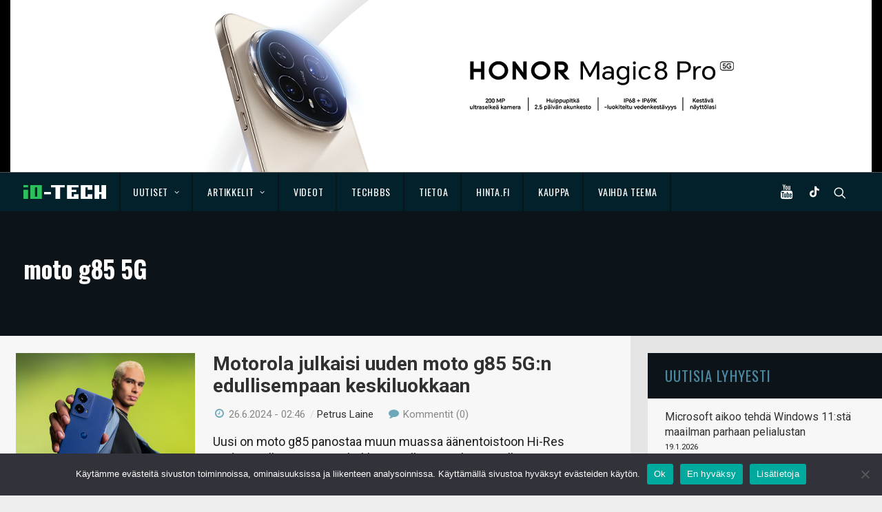

--- FILE ---
content_type: application/javascript
request_url: https://www.io-tech.fi/wp-content/plugins/XFWP/assets/XFWP.js?ver=25080629
body_size: 1776
content:
window.XFWP = {
	foreach: function( items, fn ) {
		if ( Object.prototype.toString.call( items ) !== '[object Array]' )
			items = items.split( ' ' );
		for ( var i = 0; i < items.length; i++ )
			fn( items[i], i );
	},
	hasClass: function( el, className ) {
		return new RegExp( '(^|\\s)' + className + '(\\s|$)').test( el.className );
	},
	addClass: function( el, classes ) {
		XFWP.foreach( classes, function( className ) {
			if ( ! XFWP.hasClass( el, className ) )
				el.className += ( el.className ? ' ' : '' ) + className;
		});
	},
	removeClass: function( el, classes ) {
		XFWP.foreach( classes, function( className ) {
			if ( XFWP.hasClass( el, className ) )
				el.className = el.className.replace( new RegExp( '(?:^|\\s)' + className + '(?!\\S)' ), '' );
		});
	},
	toggleClass: function( el, classes ) {
		XFWP.foreach( classes, function( className ) {
			( XFWP.hasClass( el, className ) ? XFWP.removeClass : XFWP.addClass )( el, className );
		});
	},
	refresh: function() {
		var request = new XMLHttpRequest();
		request.open( 'POST', XFWPJS.ajaxurl );
		request.setRequestHeader( 'Content-Type', 'application/x-www-form-urlencoded;charset=UTF-8' );
		request.send( 'action=xfwp_action&nonce=' + XFWPJS.nonce );
	},
	refreshWidget: function( widget_id, node_id ) {
		var request = new XMLHttpRequest();
		request.open( 'POST', XFWPJS.ajaxurl );
		request.setRequestHeader( 'Content-Type', 'application/x-www-form-urlencoded; charset=UTF-8' );
		request.send( 'action=xfwp_action&action_request=refresh_widget&widget_id=' + widget_id + '&node_id=' + node_id + '&nonce=' + XFWPJS.nonce );
	},
	tabs: function( callback ) {
		var tabs = document.querySelectorAll( '.xfwp-tab-trigger' );
		for ( var i = 0; i < tabs.length; i++ ) {
			tabs[i].onclick = function( e ) {
				var tabID = this.getAttribute( 'data-xfwp-tab' ),
					parent = this.closest( '.xfwp-tabbed' ),
					parentTabs = parent.querySelectorAll( '.xfwp-tab' ),
					parentTabsContent = parent.querySelectorAll( '.xfwp-tab-content' );
				for ( var i = 0; i < parentTabs.length; i++ ) {
					var parentTab = parentTabs[i],
						parentTabID = parentTab.getAttribute( 'data-xfwp-tab' );

					if ( parentTabID === tabID )
						XFWP.addClass( parentTab, 'active' );
					else
						XFWP.removeClass( parentTab, 'active' );
				}
				for ( var i = 0; i < parentTabsContent.length; i++ ) {
					var parentContent = parentTabsContent[i],
						parentContentID = parentContent.getAttribute( 'data-xfwp-tab' );

					if ( parentContentID === tabID )
						XFWP.addClass( parentContent, 'active' );
					else
						XFWP.removeClass( parentContent, 'active' );
				}
				if ( callback && typeof( callback ) === 'function' )
					callback( tabID );
			}
		}
	},
	commentsTabs: function() {
		var tabs = document.getElementsByClassName( 'xfwp-comment-tab' );
		for ( var i = 0; i < tabs.length; i++ ) {
			tabs[i].onclick = function( e ) {
				var tabID = this.getAttribute( 'data-xfwp-comment-tab' );
				for ( var i = 0; i < tabs.length; i++ )
					XFWP.removeClass( tabs[i], 'active' );
				var activeComments = document.querySelectorAll( '.xfwp-comment-active' );
				for ( var i = 0; i < activeComments.length; i++ )
					XFWP.removeClass( activeComments[i], 'xfwp-comment-active' );
				XFWP.addClass( this, 'active' );
				XFWP.addClass( document.getElementById( tabID ), 'xfwp-comment-active' );
			}
		}
	},
	comments: function() {
		var post_id = XFWPJS.post_id,
			thread_id = XFWPJS.thread_id,
			thread = document.getElementById( 'forum-comments' );
		if ( thread )
			XFWP.addClass( thread, 'xfwp-loading' );
		var request = new XMLHttpRequest();
		request.open( 'POST', XFWPJS.ajaxurl );
		request.setRequestHeader( 'Content-Type', 'application/x-www-form-urlencoded; charset=UTF-8' );
		if ( thread )
		request.onreadystatechange = function() {
			if ( request.readyState === 4 && request.status === 200 ) {
				XFWP.removeClass( thread, 'xfwp-loading' );
				if ( request.response ) {
					thread.innerHTML = request.response;
					XFWP.loadMoreComments();
					XFWP.expandComments();
				}
			}
		};
		request.send( 'action=xfwp_load_comments&thread_id=' + thread_id + '&post_id=' + post_id + '&nonce=' + XFWPJS.nonce );
	},
	expandComments: function() {
		var triggers = document.getElementsByClassName( 'xfwp-expand-trigger' );
		for ( var i = 0; i < triggers.length; i++ ) {
			triggers[i].onclick = function( e ) {
				var trigger = this.getAttribute( 'data-xfwp-expand' );
				XFWP.removeClass( document.getElementById( trigger ), 'can-expand' );
			}
		}
	},
	loadMoreComments: function() {
		var c = 1,
			trigger = document.getElementById( 'xf-load-comments' ),
			comments = document.getElementById( 'forum-comments' ),
			commentsList = document.getElementById( 'forum-comments-list' ),
			perPage = XFWPJS.per_page,
			repliesCount = XFWPJS.replies_count,
			request = new XMLHttpRequest();
		XFWP.expandComments();
		if ( trigger !== null )
		trigger.onclick = function( e ) {
			e.preventDefault();
			XFWP.addClass( trigger, 'xfwp-loading' );
			var offset = ( perPage * c ),
				repliesOffset = parseInt( offset ) + parseInt( XFWPJS.per_page );
			trigger.disabled = true;
			request.open( 'POST', XFWPJS.ajaxurl );
			request.setRequestHeader( 'Content-Type', 'application/x-www-form-urlencoded;charset=UTF-8' );
			request.onreadystatechange = function() {
				if ( request.readyState === 4 && request.status === 200 ) {
					trigger.disabled = false;
					XFWP.removeClass( trigger, 'xfwp-loading' );
					commentsList.insertAdjacentHTML( 'beforeend', request.response );
					XFWP.expandComments();
					if ( repliesOffset >= repliesCount )
						XFWP.addClass( comments, 'xfwp-comments-loaded' );
				}
			};
			request.send( 'action=xfwp_load_more_comments&post_id=' + XFWPJS.post_id + '&offset=' + offset + '&per_page=' + perPage + '&nonce=' + XFWPJS.nonce );
			c++;
		}
	},
	actions: function() {
		var triggers = document.getElementsByClassName( 'xfwp-action' );
		for ( var i = 0; i < triggers.length; i++ ) {
			triggers[i].onclick = function( e ) {
				e.preventDefault();
				var trigger = this,
					users = [],
					form = document.getElementById( 'xfwp_users' ),
					fields = form.getElementsByClassName( 'xfwp-user' ),
					canvas = document.getElementById( 'xfwp_users_canvas' ),
					last_update = document.getElementById( 'xfwp_last_update' ).value,
					action_request = this.getAttribute( 'data-xfwp-action' ),
					xf_user_id = this.getAttribute( 'data-xfwp-xf-user-id' ),
					request = new XMLHttpRequest();
				trigger.disabled = true;
				XFWP.addClass( form, 'xfwp-loading' );
				if ( action_request == 'sync_user' ) {
					for ( var u = 0; u < fields.length; u++ ) {
						var user = [],
							username = fields[u].getElementsByClassName( 'xfwp-username' )[0].value,
							usergroups = fields[u].getElementsByClassName( 'xfwp-usergroup' ),
							disconnect = fields[u].getElementsByClassName( 'xfwp-disconnect-user' )[0];
							if ( disconnect && disconnect.checked )
								user.push({ disconnect_user: disconnect.value });
						if ( ! username ) continue;
						user.push({ xf_username: username });
						if ( usergroups )
							for ( var g = 0; g < usergroups.length; g++ )
								if ( usergroups[g].checked )
									user.push({ xf_secondary_group_ids: usergroups[g].value });
						users.push( user );
					}
					users = JSON.stringify( users );
				}
				request.open( 'POST', XFWPJS.ajaxurl );
				request.setRequestHeader( 'Content-Type', 'application/x-www-form-urlencoded;charset=UTF-8' );
				request.onreadystatechange = function() {
					if ( request.readyState === 4 && request.status === 200 ) {
						trigger.disabled = false;
						XFWP.removeClass( form, 'xfwp-loading' );
						if ( request.response )
							canvas.innerHTML = request.response;
					}
				};
				request.send( 'action=xfwp_action&action_request=' + action_request + '&xfwp_users=' + users + '&wp_user_id=' + XFWPJS.user_id + '&xf_user_id=' + xf_user_id + '&xfwp_last_update=' + last_update + '&nonce=' + XFWPJS.nonce );
			}
		}
	}
}